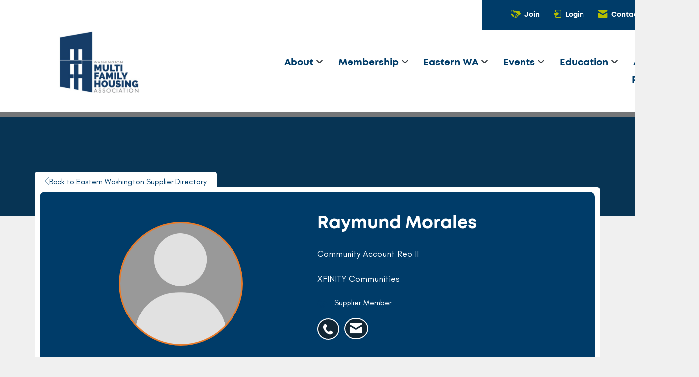

--- FILE ---
content_type: text/javascript
request_url: https://polo.feathr.co/v1/analytics/match/script.js?a_id=67f95ecfa5443f63eb450b6a&pk=feathr
body_size: -599
content:
(function (w) {
    
        
    if (typeof w.feathr === 'function') {
        w.feathr('integrate', 'ttd', '6974a2be0b0abf0002e4fa65');
    }
        
        
    if (typeof w.feathr === 'function') {
        w.feathr('match', '6974a2be0b0abf0002e4fa65');
    }
        
    
}(window));